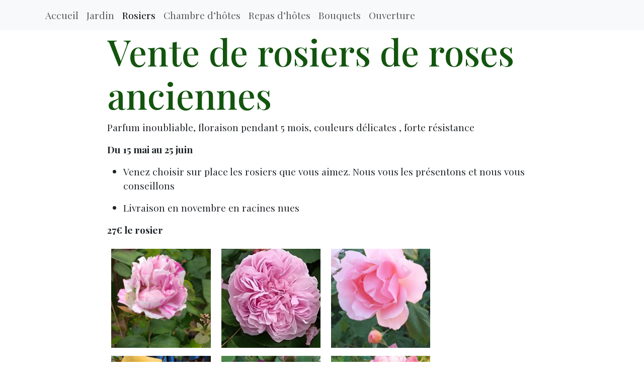

--- FILE ---
content_type: text/html; charset=UTF-8
request_url: https://roseraieliondor.fr/les-rosiers/
body_size: 9497
content:

<!DOCTYPE html>
<html dir="ltr" lang="fr-FR" prefix="og: https://ogp.me/ns#">

  <head>
    <title>Roseraie Lion d'Or</title>
    <!-- Required meta tags -->
    <meta charset="utf-8" />
    <meta name="viewport" content="width=device-width, initial-scale=1" />
    <!-- CSS -->
    
		<!-- All in One SEO 4.5.9.1 - aioseo.com -->
		<meta name="description" content="Explorez la Roseraie du Lion d&#039;Or et sa collection de rosiers anciens pour une expérience florale unique et parfumée." />
		<meta name="robots" content="max-image-preview:large" />
		<link rel="canonical" href="https://roseraieliondor.fr/les-rosiers/" />
		<meta name="generator" content="All in One SEO (AIOSEO) 4.5.9.1" />
		<meta property="og:locale" content="fr_FR" />
		<meta property="og:site_name" content="Roseraie-Jardin du Lion d’Or -" />
		<meta property="og:type" content="activity" />
		<meta property="og:title" content="🥀Vente de rosiers de roses anciennes" />
		<meta property="og:description" content="Explorez la Roseraie du Lion d&#039;Or et sa collection de rosiers anciens pour une expérience florale unique et parfumée." />
		<meta property="og:url" content="https://roseraieliondor.fr/les-rosiers/" />
		<meta property="og:image" content="https://roseraieliondor.fr/wp-content/uploads/2024/03/logo.png" />
		<meta property="og:image:secure_url" content="https://roseraieliondor.fr/wp-content/uploads/2024/03/logo.png" />
		<meta property="og:image:width" content="1008" />
		<meta property="og:image:height" content="1040" />
		<meta name="twitter:card" content="summary_large_image" />
		<meta name="twitter:title" content="🥀Vente de rosiers de roses anciennes" />
		<meta name="twitter:description" content="Explorez la Roseraie du Lion d&#039;Or et sa collection de rosiers anciens pour une expérience florale unique et parfumée." />
		<meta name="twitter:image" content="https://roseraieliondor.fr/wp-content/uploads/2024/03/logo.png" />
		<script type="application/ld+json" class="aioseo-schema">
			{"@context":"https:\/\/schema.org","@graph":[{"@type":"BreadcrumbList","@id":"https:\/\/roseraieliondor.fr\/les-rosiers\/#breadcrumblist","itemListElement":[{"@type":"ListItem","@id":"https:\/\/roseraieliondor.fr\/#listItem","position":1,"name":"Domicile","item":"https:\/\/roseraieliondor.fr\/","nextItem":"https:\/\/roseraieliondor.fr\/les-rosiers\/#listItem"},{"@type":"ListItem","@id":"https:\/\/roseraieliondor.fr\/les-rosiers\/#listItem","position":2,"name":"Vente de rosiers de roses anciennes","previousItem":"https:\/\/roseraieliondor.fr\/#listItem"}]},{"@type":"Organization","@id":"https:\/\/roseraieliondor.fr\/#organization","name":"Roseraie","url":"https:\/\/roseraieliondor.fr\/","logo":{"@type":"ImageObject","url":"https:\/\/roseraieliondor.fr\/wp-content\/uploads\/2024\/03\/logo.png","@id":"https:\/\/roseraieliondor.fr\/les-rosiers\/#organizationLogo","width":1008,"height":1040},"image":{"@id":"https:\/\/roseraieliondor.fr\/les-rosiers\/#organizationLogo"},"contactPoint":{"@type":"ContactPoint","telephone":"+33609019468","contactType":"Sales"}},{"@type":"WebPage","@id":"https:\/\/roseraieliondor.fr\/les-rosiers\/#webpage","url":"https:\/\/roseraieliondor.fr\/les-rosiers\/","name":"\ud83e\udd40Vente de rosiers de roses anciennes","description":"Explorez la Roseraie du Lion d'Or et sa collection de rosiers anciens pour une exp\u00e9rience florale unique et parfum\u00e9e.","inLanguage":"fr-FR","isPartOf":{"@id":"https:\/\/roseraieliondor.fr\/#website"},"breadcrumb":{"@id":"https:\/\/roseraieliondor.fr\/les-rosiers\/#breadcrumblist"},"datePublished":"2023-09-26T16:31:00+01:00","dateModified":"2025-12-18T18:14:10+01:00"},{"@type":"WebSite","@id":"https:\/\/roseraieliondor.fr\/#website","url":"https:\/\/roseraieliondor.fr\/","name":"Roseraie","inLanguage":"fr-FR","publisher":{"@id":"https:\/\/roseraieliondor.fr\/#organization"}}]}
		</script>
		<!-- All in One SEO -->

<link rel='dns-prefetch' href='//fonts.googleapis.com' />
<link rel="alternate" title="oEmbed (JSON)" type="application/json+oembed" href="https://roseraieliondor.fr/wp-json/oembed/1.0/embed?url=https%3A%2F%2Froseraieliondor.fr%2Fles-rosiers%2F" />
<link rel="alternate" title="oEmbed (XML)" type="text/xml+oembed" href="https://roseraieliondor.fr/wp-json/oembed/1.0/embed?url=https%3A%2F%2Froseraieliondor.fr%2Fles-rosiers%2F&#038;format=xml" />
<style id='wp-img-auto-sizes-contain-inline-css' type='text/css'>
img:is([sizes=auto i],[sizes^="auto," i]){contain-intrinsic-size:3000px 1500px}
/*# sourceURL=wp-img-auto-sizes-contain-inline-css */
</style>
<style id='wp-emoji-styles-inline-css' type='text/css'>

	img.wp-smiley, img.emoji {
		display: inline !important;
		border: none !important;
		box-shadow: none !important;
		height: 1em !important;
		width: 1em !important;
		margin: 0 0.07em !important;
		vertical-align: -0.1em !important;
		background: none !important;
		padding: 0 !important;
	}
/*# sourceURL=wp-emoji-styles-inline-css */
</style>
<style id='wp-block-library-inline-css' type='text/css'>
:root{--wp-block-synced-color:#7a00df;--wp-block-synced-color--rgb:122,0,223;--wp-bound-block-color:var(--wp-block-synced-color);--wp-editor-canvas-background:#ddd;--wp-admin-theme-color:#007cba;--wp-admin-theme-color--rgb:0,124,186;--wp-admin-theme-color-darker-10:#006ba1;--wp-admin-theme-color-darker-10--rgb:0,107,160.5;--wp-admin-theme-color-darker-20:#005a87;--wp-admin-theme-color-darker-20--rgb:0,90,135;--wp-admin-border-width-focus:2px}@media (min-resolution:192dpi){:root{--wp-admin-border-width-focus:1.5px}}.wp-element-button{cursor:pointer}:root .has-very-light-gray-background-color{background-color:#eee}:root .has-very-dark-gray-background-color{background-color:#313131}:root .has-very-light-gray-color{color:#eee}:root .has-very-dark-gray-color{color:#313131}:root .has-vivid-green-cyan-to-vivid-cyan-blue-gradient-background{background:linear-gradient(135deg,#00d084,#0693e3)}:root .has-purple-crush-gradient-background{background:linear-gradient(135deg,#34e2e4,#4721fb 50%,#ab1dfe)}:root .has-hazy-dawn-gradient-background{background:linear-gradient(135deg,#faaca8,#dad0ec)}:root .has-subdued-olive-gradient-background{background:linear-gradient(135deg,#fafae1,#67a671)}:root .has-atomic-cream-gradient-background{background:linear-gradient(135deg,#fdd79a,#004a59)}:root .has-nightshade-gradient-background{background:linear-gradient(135deg,#330968,#31cdcf)}:root .has-midnight-gradient-background{background:linear-gradient(135deg,#020381,#2874fc)}:root{--wp--preset--font-size--normal:16px;--wp--preset--font-size--huge:42px}.has-regular-font-size{font-size:1em}.has-larger-font-size{font-size:2.625em}.has-normal-font-size{font-size:var(--wp--preset--font-size--normal)}.has-huge-font-size{font-size:var(--wp--preset--font-size--huge)}.has-text-align-center{text-align:center}.has-text-align-left{text-align:left}.has-text-align-right{text-align:right}.has-fit-text{white-space:nowrap!important}#end-resizable-editor-section{display:none}.aligncenter{clear:both}.items-justified-left{justify-content:flex-start}.items-justified-center{justify-content:center}.items-justified-right{justify-content:flex-end}.items-justified-space-between{justify-content:space-between}.screen-reader-text{border:0;clip-path:inset(50%);height:1px;margin:-1px;overflow:hidden;padding:0;position:absolute;width:1px;word-wrap:normal!important}.screen-reader-text:focus{background-color:#ddd;clip-path:none;color:#444;display:block;font-size:1em;height:auto;left:5px;line-height:normal;padding:15px 23px 14px;text-decoration:none;top:5px;width:auto;z-index:100000}html :where(.has-border-color){border-style:solid}html :where([style*=border-top-color]){border-top-style:solid}html :where([style*=border-right-color]){border-right-style:solid}html :where([style*=border-bottom-color]){border-bottom-style:solid}html :where([style*=border-left-color]){border-left-style:solid}html :where([style*=border-width]){border-style:solid}html :where([style*=border-top-width]){border-top-style:solid}html :where([style*=border-right-width]){border-right-style:solid}html :where([style*=border-bottom-width]){border-bottom-style:solid}html :where([style*=border-left-width]){border-left-style:solid}html :where(img[class*=wp-image-]){height:auto;max-width:100%}:where(figure){margin:0 0 1em}html :where(.is-position-sticky){--wp-admin--admin-bar--position-offset:var(--wp-admin--admin-bar--height,0px)}@media screen and (max-width:600px){html :where(.is-position-sticky){--wp-admin--admin-bar--position-offset:0px}}

/*# sourceURL=wp-block-library-inline-css */
</style><style id='wp-block-list-inline-css' type='text/css'>
ol,ul{box-sizing:border-box}:root :where(.wp-block-list.has-background){padding:1.25em 2.375em}
/*# sourceURL=https://roseraieliondor.fr/wp-includes/blocks/list/style.min.css */
</style>
<style id='wp-block-paragraph-inline-css' type='text/css'>
.is-small-text{font-size:.875em}.is-regular-text{font-size:1em}.is-large-text{font-size:2.25em}.is-larger-text{font-size:3em}.has-drop-cap:not(:focus):first-letter{float:left;font-size:8.4em;font-style:normal;font-weight:100;line-height:.68;margin:.05em .1em 0 0;text-transform:uppercase}body.rtl .has-drop-cap:not(:focus):first-letter{float:none;margin-left:.1em}p.has-drop-cap.has-background{overflow:hidden}:root :where(p.has-background){padding:1.25em 2.375em}:where(p.has-text-color:not(.has-link-color)) a{color:inherit}p.has-text-align-left[style*="writing-mode:vertical-lr"],p.has-text-align-right[style*="writing-mode:vertical-rl"]{rotate:180deg}
/*# sourceURL=https://roseraieliondor.fr/wp-includes/blocks/paragraph/style.min.css */
</style>
<style id='global-styles-inline-css' type='text/css'>
:root{--wp--preset--aspect-ratio--square: 1;--wp--preset--aspect-ratio--4-3: 4/3;--wp--preset--aspect-ratio--3-4: 3/4;--wp--preset--aspect-ratio--3-2: 3/2;--wp--preset--aspect-ratio--2-3: 2/3;--wp--preset--aspect-ratio--16-9: 16/9;--wp--preset--aspect-ratio--9-16: 9/16;--wp--preset--color--black: #000000;--wp--preset--color--cyan-bluish-gray: #abb8c3;--wp--preset--color--white: #ffffff;--wp--preset--color--pale-pink: #f78da7;--wp--preset--color--vivid-red: #cf2e2e;--wp--preset--color--luminous-vivid-orange: #ff6900;--wp--preset--color--luminous-vivid-amber: #fcb900;--wp--preset--color--light-green-cyan: #7bdcb5;--wp--preset--color--vivid-green-cyan: #00d084;--wp--preset--color--pale-cyan-blue: #8ed1fc;--wp--preset--color--vivid-cyan-blue: #0693e3;--wp--preset--color--vivid-purple: #9b51e0;--wp--preset--gradient--vivid-cyan-blue-to-vivid-purple: linear-gradient(135deg,rgb(6,147,227) 0%,rgb(155,81,224) 100%);--wp--preset--gradient--light-green-cyan-to-vivid-green-cyan: linear-gradient(135deg,rgb(122,220,180) 0%,rgb(0,208,130) 100%);--wp--preset--gradient--luminous-vivid-amber-to-luminous-vivid-orange: linear-gradient(135deg,rgb(252,185,0) 0%,rgb(255,105,0) 100%);--wp--preset--gradient--luminous-vivid-orange-to-vivid-red: linear-gradient(135deg,rgb(255,105,0) 0%,rgb(207,46,46) 100%);--wp--preset--gradient--very-light-gray-to-cyan-bluish-gray: linear-gradient(135deg,rgb(238,238,238) 0%,rgb(169,184,195) 100%);--wp--preset--gradient--cool-to-warm-spectrum: linear-gradient(135deg,rgb(74,234,220) 0%,rgb(151,120,209) 20%,rgb(207,42,186) 40%,rgb(238,44,130) 60%,rgb(251,105,98) 80%,rgb(254,248,76) 100%);--wp--preset--gradient--blush-light-purple: linear-gradient(135deg,rgb(255,206,236) 0%,rgb(152,150,240) 100%);--wp--preset--gradient--blush-bordeaux: linear-gradient(135deg,rgb(254,205,165) 0%,rgb(254,45,45) 50%,rgb(107,0,62) 100%);--wp--preset--gradient--luminous-dusk: linear-gradient(135deg,rgb(255,203,112) 0%,rgb(199,81,192) 50%,rgb(65,88,208) 100%);--wp--preset--gradient--pale-ocean: linear-gradient(135deg,rgb(255,245,203) 0%,rgb(182,227,212) 50%,rgb(51,167,181) 100%);--wp--preset--gradient--electric-grass: linear-gradient(135deg,rgb(202,248,128) 0%,rgb(113,206,126) 100%);--wp--preset--gradient--midnight: linear-gradient(135deg,rgb(2,3,129) 0%,rgb(40,116,252) 100%);--wp--preset--font-size--small: 13px;--wp--preset--font-size--medium: 20px;--wp--preset--font-size--large: 36px;--wp--preset--font-size--x-large: 42px;--wp--preset--spacing--20: 0.44rem;--wp--preset--spacing--30: 0.67rem;--wp--preset--spacing--40: 1rem;--wp--preset--spacing--50: 1.5rem;--wp--preset--spacing--60: 2.25rem;--wp--preset--spacing--70: 3.38rem;--wp--preset--spacing--80: 5.06rem;--wp--preset--shadow--natural: 6px 6px 9px rgba(0, 0, 0, 0.2);--wp--preset--shadow--deep: 12px 12px 50px rgba(0, 0, 0, 0.4);--wp--preset--shadow--sharp: 6px 6px 0px rgba(0, 0, 0, 0.2);--wp--preset--shadow--outlined: 6px 6px 0px -3px rgb(255, 255, 255), 6px 6px rgb(0, 0, 0);--wp--preset--shadow--crisp: 6px 6px 0px rgb(0, 0, 0);}:where(body) { margin: 0; }.wp-site-blocks > .alignleft { float: left; margin-right: 2em; }.wp-site-blocks > .alignright { float: right; margin-left: 2em; }.wp-site-blocks > .aligncenter { justify-content: center; margin-left: auto; margin-right: auto; }:where(.is-layout-flex){gap: 0.5em;}:where(.is-layout-grid){gap: 0.5em;}.is-layout-flow > .alignleft{float: left;margin-inline-start: 0;margin-inline-end: 2em;}.is-layout-flow > .alignright{float: right;margin-inline-start: 2em;margin-inline-end: 0;}.is-layout-flow > .aligncenter{margin-left: auto !important;margin-right: auto !important;}.is-layout-constrained > .alignleft{float: left;margin-inline-start: 0;margin-inline-end: 2em;}.is-layout-constrained > .alignright{float: right;margin-inline-start: 2em;margin-inline-end: 0;}.is-layout-constrained > .aligncenter{margin-left: auto !important;margin-right: auto !important;}.is-layout-constrained > :where(:not(.alignleft):not(.alignright):not(.alignfull)){margin-left: auto !important;margin-right: auto !important;}body .is-layout-flex{display: flex;}.is-layout-flex{flex-wrap: wrap;align-items: center;}.is-layout-flex > :is(*, div){margin: 0;}body .is-layout-grid{display: grid;}.is-layout-grid > :is(*, div){margin: 0;}body{padding-top: 0px;padding-right: 0px;padding-bottom: 0px;padding-left: 0px;}a:where(:not(.wp-element-button)){text-decoration: underline;}:root :where(.wp-element-button, .wp-block-button__link){background-color: #32373c;border-width: 0;color: #fff;font-family: inherit;font-size: inherit;font-style: inherit;font-weight: inherit;letter-spacing: inherit;line-height: inherit;padding-top: calc(0.667em + 2px);padding-right: calc(1.333em + 2px);padding-bottom: calc(0.667em + 2px);padding-left: calc(1.333em + 2px);text-decoration: none;text-transform: inherit;}.has-black-color{color: var(--wp--preset--color--black) !important;}.has-cyan-bluish-gray-color{color: var(--wp--preset--color--cyan-bluish-gray) !important;}.has-white-color{color: var(--wp--preset--color--white) !important;}.has-pale-pink-color{color: var(--wp--preset--color--pale-pink) !important;}.has-vivid-red-color{color: var(--wp--preset--color--vivid-red) !important;}.has-luminous-vivid-orange-color{color: var(--wp--preset--color--luminous-vivid-orange) !important;}.has-luminous-vivid-amber-color{color: var(--wp--preset--color--luminous-vivid-amber) !important;}.has-light-green-cyan-color{color: var(--wp--preset--color--light-green-cyan) !important;}.has-vivid-green-cyan-color{color: var(--wp--preset--color--vivid-green-cyan) !important;}.has-pale-cyan-blue-color{color: var(--wp--preset--color--pale-cyan-blue) !important;}.has-vivid-cyan-blue-color{color: var(--wp--preset--color--vivid-cyan-blue) !important;}.has-vivid-purple-color{color: var(--wp--preset--color--vivid-purple) !important;}.has-black-background-color{background-color: var(--wp--preset--color--black) !important;}.has-cyan-bluish-gray-background-color{background-color: var(--wp--preset--color--cyan-bluish-gray) !important;}.has-white-background-color{background-color: var(--wp--preset--color--white) !important;}.has-pale-pink-background-color{background-color: var(--wp--preset--color--pale-pink) !important;}.has-vivid-red-background-color{background-color: var(--wp--preset--color--vivid-red) !important;}.has-luminous-vivid-orange-background-color{background-color: var(--wp--preset--color--luminous-vivid-orange) !important;}.has-luminous-vivid-amber-background-color{background-color: var(--wp--preset--color--luminous-vivid-amber) !important;}.has-light-green-cyan-background-color{background-color: var(--wp--preset--color--light-green-cyan) !important;}.has-vivid-green-cyan-background-color{background-color: var(--wp--preset--color--vivid-green-cyan) !important;}.has-pale-cyan-blue-background-color{background-color: var(--wp--preset--color--pale-cyan-blue) !important;}.has-vivid-cyan-blue-background-color{background-color: var(--wp--preset--color--vivid-cyan-blue) !important;}.has-vivid-purple-background-color{background-color: var(--wp--preset--color--vivid-purple) !important;}.has-black-border-color{border-color: var(--wp--preset--color--black) !important;}.has-cyan-bluish-gray-border-color{border-color: var(--wp--preset--color--cyan-bluish-gray) !important;}.has-white-border-color{border-color: var(--wp--preset--color--white) !important;}.has-pale-pink-border-color{border-color: var(--wp--preset--color--pale-pink) !important;}.has-vivid-red-border-color{border-color: var(--wp--preset--color--vivid-red) !important;}.has-luminous-vivid-orange-border-color{border-color: var(--wp--preset--color--luminous-vivid-orange) !important;}.has-luminous-vivid-amber-border-color{border-color: var(--wp--preset--color--luminous-vivid-amber) !important;}.has-light-green-cyan-border-color{border-color: var(--wp--preset--color--light-green-cyan) !important;}.has-vivid-green-cyan-border-color{border-color: var(--wp--preset--color--vivid-green-cyan) !important;}.has-pale-cyan-blue-border-color{border-color: var(--wp--preset--color--pale-cyan-blue) !important;}.has-vivid-cyan-blue-border-color{border-color: var(--wp--preset--color--vivid-cyan-blue) !important;}.has-vivid-purple-border-color{border-color: var(--wp--preset--color--vivid-purple) !important;}.has-vivid-cyan-blue-to-vivid-purple-gradient-background{background: var(--wp--preset--gradient--vivid-cyan-blue-to-vivid-purple) !important;}.has-light-green-cyan-to-vivid-green-cyan-gradient-background{background: var(--wp--preset--gradient--light-green-cyan-to-vivid-green-cyan) !important;}.has-luminous-vivid-amber-to-luminous-vivid-orange-gradient-background{background: var(--wp--preset--gradient--luminous-vivid-amber-to-luminous-vivid-orange) !important;}.has-luminous-vivid-orange-to-vivid-red-gradient-background{background: var(--wp--preset--gradient--luminous-vivid-orange-to-vivid-red) !important;}.has-very-light-gray-to-cyan-bluish-gray-gradient-background{background: var(--wp--preset--gradient--very-light-gray-to-cyan-bluish-gray) !important;}.has-cool-to-warm-spectrum-gradient-background{background: var(--wp--preset--gradient--cool-to-warm-spectrum) !important;}.has-blush-light-purple-gradient-background{background: var(--wp--preset--gradient--blush-light-purple) !important;}.has-blush-bordeaux-gradient-background{background: var(--wp--preset--gradient--blush-bordeaux) !important;}.has-luminous-dusk-gradient-background{background: var(--wp--preset--gradient--luminous-dusk) !important;}.has-pale-ocean-gradient-background{background: var(--wp--preset--gradient--pale-ocean) !important;}.has-electric-grass-gradient-background{background: var(--wp--preset--gradient--electric-grass) !important;}.has-midnight-gradient-background{background: var(--wp--preset--gradient--midnight) !important;}.has-small-font-size{font-size: var(--wp--preset--font-size--small) !important;}.has-medium-font-size{font-size: var(--wp--preset--font-size--medium) !important;}.has-large-font-size{font-size: var(--wp--preset--font-size--large) !important;}.has-x-large-font-size{font-size: var(--wp--preset--font-size--x-large) !important;}
/*# sourceURL=global-styles-inline-css */
</style>

<link rel='stylesheet' id='googlFonts-css' href='https://fonts.googleapis.com/css2?family=Playfair+Display:ital,wght@0,400..900;1,400..900&#038;display=swap' type='text/css' media='all' />
<link rel='stylesheet' id='bootstrap-css' href='//roseraieliondor.fr/wp-content/cache/wpfc-minified/fp9wfdvl/4o8ii.css' type='text/css' media='all' />
<link rel='stylesheet' id='roseraie-css-css' href='//roseraieliondor.fr/wp-content/cache/wpfc-minified/97psnlrt/4o8ii.css' type='text/css' media='all' />
<link rel='stylesheet' id='leaflet-css-css' href='//roseraieliondor.fr/wp-content/cache/wpfc-minified/327a32ck/4o8ii.css' type='text/css' media='all' />
<script type="text/javascript" src="https://roseraieliondor.fr/wp-includes/js/jquery/jquery.min.js?ver=3.7.1" id="jquery-core-js"></script>
<script type="text/javascript" src="https://roseraieliondor.fr/wp-includes/js/jquery/jquery-migrate.min.js?ver=3.4.1" id="jquery-migrate-js"></script>
<link rel="https://api.w.org/" href="https://roseraieliondor.fr/wp-json/" /><link rel="alternate" title="JSON" type="application/json" href="https://roseraieliondor.fr/wp-json/wp/v2/pages/93" /><link rel="EditURI" type="application/rsd+xml" title="RSD" href="https://roseraieliondor.fr/xmlrpc.php?rsd" />
<meta name="generator" content="WordPress 6.9" />
<link rel='shortlink' href='https://roseraieliondor.fr/?p=93' />
  </head>

<body class="wp-singular page-template page-template-page-rosiers page-template-page-rosiers-php page page-id-93 wp-theme-roseraie-theme">
    <header>
      <div id="top-navigation" class="bg-light fixed-top navbar-fixed-top">
        <div class="container">
          <div class="row justify-content-end">
            <nav class="navbar navbar-expand-md navbar-light">
              <div class="container-fluid">
                  <button class="navbar-toggler" type="button" data-bs-toggle="collapse" data-bs-target="#main-menu" aria-controls="main-menu" aria-expanded="false" aria-label="Toggle navigation">
                      <span class="navbar-toggler-icon"></span>
                  </button>                  
                  <div class="collapse navbar-collapse" id="main-menu">
                      <ul id="menu-menu-principal" class="navbar-nav me-auto mb-2 mb-md-0 "><li  id="menu-item-283" class="menu-item menu-item-type-custom menu-item-object-custom nav-item nav-item-283"><a href="/" class="nav-link ">Accueil</a></li>
<li  id="menu-item-287" class="menu-item menu-item-type-post_type menu-item-object-page nav-item nav-item-287"><a href="https://roseraieliondor.fr/le-jardin/" class="nav-link ">Jardin</a></li>
<li  id="menu-item-290" class="menu-item menu-item-type-post_type menu-item-object-page current-menu-item page_item page-item-93 current_page_item nav-item nav-item-290"><a href="https://roseraieliondor.fr/les-rosiers/" class="nav-link active">Rosiers</a></li>
<li  id="menu-item-285" class="menu-item menu-item-type-post_type menu-item-object-page nav-item nav-item-285"><a href="https://roseraieliondor.fr/la-chambre-dhotes/" class="nav-link ">Chambre d’hôtes</a></li>
<li  id="menu-item-288" class="menu-item menu-item-type-post_type menu-item-object-page nav-item nav-item-288"><a href="https://roseraieliondor.fr/le-repas-dhotes/" class="nav-link ">Repas d’hôtes</a></li>
<li  id="menu-item-289" class="menu-item menu-item-type-post_type menu-item-object-page nav-item nav-item-289"><a href="https://roseraieliondor.fr/les-bouquets/" class="nav-link ">Bouquets</a></li>
<li  id="menu-item-549" class="menu-item menu-item-type-post_type menu-item-object-page nav-item nav-item-549"><a href="https://roseraieliondor.fr/ouverture/" class="nav-link ">Ouverture</a></li>
</ul>                  </div>
              </div>
            </nav>
          </div>
        </div>
      </div>
      <button
        type="button"
        class="btn btn-floating btn-lg"
        id="btn-back-to-top"
        >
        <img src="https://roseraieliondor.fr/wp-content/themes/roseraie-theme/assets/images/icons/top.png" alt="Flèche vers le haut">
      </button>
      <!-- <img id="btn-back-to-top" src="https://roseraieliondor.fr/wp-content/themes/roseraie-theme/assets/images/icons/top.png" alt="Flèche vers le haut"> -->
    </header>
    <div style="padding: 59px 0 0 0"></div>

<main>
    <div class="col-md-8 offset-md-2 col-sm-12 offset-sm-0 overflow-hidden">
        <h1 class="page-title">Vente de rosiers de roses anciennes</h1>        <article id="post-93" class="post-93 page type-page status-publish hentry">
          
<p>Parfum inoubliable, floraison pendant 5 mois, couleurs délicates , forte résistance</p>



<p class="has-xx-large-font-size"><strong>Du 15 mai au 25 juin</strong></p>



<ul class="wp-block-list">
<li>Venez choisir sur place les rosiers que vous aimez. Nous vous les présentons et nous vous conseillons</li>
</ul>



<ul class="wp-block-list">
<li>Livraison en novembre en racines nues</li>
</ul>



<p><strong>27€ le rosier</strong></p>
          <!-- <p class="lh-sm">
            Vente de rosiers de roses anciennes<br />
            Du 15 mai au 25 juin<br />
            Venez choisir sur place les rosiers que vous aimez. Nous vous les présentons et nous vous conseillons<br />
            Livraison en novembre en racines nues<br />
            <b>25€ le rosier</b>
            Parfum, inoubliable, floraison pendant 5 mois, couleurs délicates , forte résistance
          </p> -->
        </article>
        <div class="row">
          <div class="column">
            <img class="col-3 p-2" src="https://roseraieliondor.fr/wp-content/themes/roseraie-theme/assets/images/rosiers/h1.jpg" class="d-block w-100" alt="Fleur">
            <img class="col-3 p-2" src="https://roseraieliondor.fr/wp-content/themes/roseraie-theme/assets/images/rosiers/h2.png" class="d-block w-100" alt="Fleur">
            <img class="col-3 p-2" src="https://roseraieliondor.fr/wp-content/themes/roseraie-theme/assets/images/rosiers/v1.jpg" class="d-block h-100" alt="Fleur">
          </div>
          <div class="column">
            <img class="col-3 p-2" src="https://roseraieliondor.fr/wp-content/themes/roseraie-theme/assets/images/rosiers/v2.jpg" class="d-block h-100" alt="Fleur">
            <img class="col-3 p-2" src="https://roseraieliondor.fr/wp-content/themes/roseraie-theme/assets/images/rosiers/v3.jpg" class="d-block h-100" alt="Fleur">
            <img class="col-3 p-2" src="https://roseraieliondor.fr/wp-content/themes/roseraie-theme/assets/images/rosiers/v4.jpg" class="d-block h-100" alt="Fleur">
          </div>
          <div class="column">
            <img class="col-3 p-2" src="https://roseraieliondor.fr/wp-content/themes/roseraie-theme/assets/images/rosiers/v5.jpg" class="d-block h-100" alt="Fleur">
            <img class="col-3 p-2" src="https://roseraieliondor.fr/wp-content/themes/roseraie-theme/assets/images/rosiers/v6.jpg" class="d-block h-100" alt="Fleur">
            <img class="col-3 p-2" src="https://roseraieliondor.fr/wp-content/themes/roseraie-theme/assets/images/rosiers/v7.png" class="d-block h-100" alt="Fleur">
          </div>
        </div>
    </div>
</main>

    <footer class="d-flex flex-wrap justify-content-between align-items-center py-3 my-4 border-top">
      <div class="col-md-4 d-flex align-items-center">
        <a href="/" class="mb-3 me-2 mb-md-0 text-body-secondary text-decoration-none lh-1">
          <svg class="bi" width="30" height="24"><use xlink:href="#bootstrap"></use></svg>
        </a>
        <span class="mb-3 mb-md-0 text-body-secondary">© 2024 Roseraie du Lion d'or</span>
      </div>
    </footer>
    <div>
      <script type="speculationrules">
{"prefetch":[{"source":"document","where":{"and":[{"href_matches":"/*"},{"not":{"href_matches":["/wp-*.php","/wp-admin/*","/wp-content/uploads/*","/wp-content/*","/wp-content/plugins/*","/wp-content/themes/roseraie-theme/*","/*\\?(.+)"]}},{"not":{"selector_matches":"a[rel~=\"nofollow\"]"}},{"not":{"selector_matches":".no-prefetch, .no-prefetch a"}}]},"eagerness":"conservative"}]}
</script>
        <script>
            (function () {
                document.addEventListener("DOMContentLoaded", function (e) {
                    if (document.hasOwnProperty("visibilityState") && document.visibilityState === "prerender") {
                        return;
                    }

                                            if (navigator.webdriver || /bot|crawler|spider|crawling|semrushbot|chrome-lighthouse/i.test(navigator.userAgent)) {
                            return;
                        }
                                        
                    let referrer_url = null;

                    if (typeof document.referrer === 'string' && document.referrer.length > 0) {
                        referrer_url = document.referrer;
                    }

                    const params = location.search.slice(1).split('&').reduce((acc, s) => {
                        const [k, v] = s.split('=')
                        return Object.assign(acc, {[k]: v})
                    }, {})

                    const url = "https://roseraieliondor.fr/wp-json/iawp/search"
                    const body = {
                        referrer_url,
                        utm_source: params.utm_source,
                        utm_medium: params.utm_medium,
                        utm_campaign: params.utm_campaign,
                        utm_term: params.utm_term,
                        utm_content: params.utm_content,
                        gclid: params.gclid,
                        ...{"payload":{"resource":"singular","singular_id":"93","page":1},"signature":"21a2fb0ead8f585cce6126981918d817"}                    }
                    const xhr = new XMLHttpRequest()
                    xhr.open("POST", url, true)
                    xhr.setRequestHeader("Content-Type", "application/json;charset=UTF-8")
                    xhr.send(JSON.stringify(body))
                })
            })();
        </script>
        <script type="text/javascript" src="https://roseraieliondor.fr/wp-content/themes/roseraie-theme/assets/js/bootstrap.js?ver=v5.3.2" id="bootstrap-js"></script>
<script type="text/javascript" src="https://roseraieliondor.fr/wp-content/themes/roseraie-theme/assets/js/main.js?ver=v1.0" id="main-js-js"></script>
<script type="text/javascript" src="https://roseraieliondor.fr/wp-content/themes/roseraie-theme/assets/js/leaflet.js?ver=v1.9.4" id="leaflet-js-js"></script>
<script id="wp-emoji-settings" type="application/json">
{"baseUrl":"https://s.w.org/images/core/emoji/17.0.2/72x72/","ext":".png","svgUrl":"https://s.w.org/images/core/emoji/17.0.2/svg/","svgExt":".svg","source":{"concatemoji":"https://roseraieliondor.fr/wp-includes/js/wp-emoji-release.min.js?ver=6.9"}}
</script>
<script type="module">
/* <![CDATA[ */
/*! This file is auto-generated */
const a=JSON.parse(document.getElementById("wp-emoji-settings").textContent),o=(window._wpemojiSettings=a,"wpEmojiSettingsSupports"),s=["flag","emoji"];function i(e){try{var t={supportTests:e,timestamp:(new Date).valueOf()};sessionStorage.setItem(o,JSON.stringify(t))}catch(e){}}function c(e,t,n){e.clearRect(0,0,e.canvas.width,e.canvas.height),e.fillText(t,0,0);t=new Uint32Array(e.getImageData(0,0,e.canvas.width,e.canvas.height).data);e.clearRect(0,0,e.canvas.width,e.canvas.height),e.fillText(n,0,0);const a=new Uint32Array(e.getImageData(0,0,e.canvas.width,e.canvas.height).data);return t.every((e,t)=>e===a[t])}function p(e,t){e.clearRect(0,0,e.canvas.width,e.canvas.height),e.fillText(t,0,0);var n=e.getImageData(16,16,1,1);for(let e=0;e<n.data.length;e++)if(0!==n.data[e])return!1;return!0}function u(e,t,n,a){switch(t){case"flag":return n(e,"\ud83c\udff3\ufe0f\u200d\u26a7\ufe0f","\ud83c\udff3\ufe0f\u200b\u26a7\ufe0f")?!1:!n(e,"\ud83c\udde8\ud83c\uddf6","\ud83c\udde8\u200b\ud83c\uddf6")&&!n(e,"\ud83c\udff4\udb40\udc67\udb40\udc62\udb40\udc65\udb40\udc6e\udb40\udc67\udb40\udc7f","\ud83c\udff4\u200b\udb40\udc67\u200b\udb40\udc62\u200b\udb40\udc65\u200b\udb40\udc6e\u200b\udb40\udc67\u200b\udb40\udc7f");case"emoji":return!a(e,"\ud83e\u1fac8")}return!1}function f(e,t,n,a){let r;const o=(r="undefined"!=typeof WorkerGlobalScope&&self instanceof WorkerGlobalScope?new OffscreenCanvas(300,150):document.createElement("canvas")).getContext("2d",{willReadFrequently:!0}),s=(o.textBaseline="top",o.font="600 32px Arial",{});return e.forEach(e=>{s[e]=t(o,e,n,a)}),s}function r(e){var t=document.createElement("script");t.src=e,t.defer=!0,document.head.appendChild(t)}a.supports={everything:!0,everythingExceptFlag:!0},new Promise(t=>{let n=function(){try{var e=JSON.parse(sessionStorage.getItem(o));if("object"==typeof e&&"number"==typeof e.timestamp&&(new Date).valueOf()<e.timestamp+604800&&"object"==typeof e.supportTests)return e.supportTests}catch(e){}return null}();if(!n){if("undefined"!=typeof Worker&&"undefined"!=typeof OffscreenCanvas&&"undefined"!=typeof URL&&URL.createObjectURL&&"undefined"!=typeof Blob)try{var e="postMessage("+f.toString()+"("+[JSON.stringify(s),u.toString(),c.toString(),p.toString()].join(",")+"));",a=new Blob([e],{type:"text/javascript"});const r=new Worker(URL.createObjectURL(a),{name:"wpTestEmojiSupports"});return void(r.onmessage=e=>{i(n=e.data),r.terminate(),t(n)})}catch(e){}i(n=f(s,u,c,p))}t(n)}).then(e=>{for(const n in e)a.supports[n]=e[n],a.supports.everything=a.supports.everything&&a.supports[n],"flag"!==n&&(a.supports.everythingExceptFlag=a.supports.everythingExceptFlag&&a.supports[n]);var t;a.supports.everythingExceptFlag=a.supports.everythingExceptFlag&&!a.supports.flag,a.supports.everything||((t=a.source||{}).concatemoji?r(t.concatemoji):t.wpemoji&&t.twemoji&&(r(t.twemoji),r(t.wpemoji)))});
//# sourceURL=https://roseraieliondor.fr/wp-includes/js/wp-emoji-loader.min.js
/* ]]> */
</script>
    </div>
  </body>
</html><!-- WP Fastest Cache file was created in 0.5570240020752 seconds, on 18-12-25 18:54:52 --><!-- via php -->

--- FILE ---
content_type: text/css
request_url: https://roseraieliondor.fr/wp-content/cache/wpfc-minified/97psnlrt/4o8ii.css
body_size: 251
content:
body {
font-family: "Playfair Display", serif !important;
font-size: larger;
}
a {
color: green;
}
.banner-title {
color: #EEE8AA;
text-shadow: rgb(53, 19, 0) 0em 0em 1em;
background-color: #60897b;
}
.banner-logo {
height: 500px;
width: 500px;
background-color: white;
}
.background-banner {  
height: 500px;
padding: 0;
}
.card:hover{
opacity: 0.8;
}
h1,
.h1 {
color: #13550f;
font-size: 4.5rem;
}
h2,
.h2 {
color: #000;
}
#homepage .h1 {
text-align: center;
}
.admin-bar .navbar-fixed-top {
top: 32px;
}
#btn-back-to-top {
position: fixed;
bottom: 20px;
right: 20px;
display: none;
}
h5 {
font-size: 1.5rem;
}